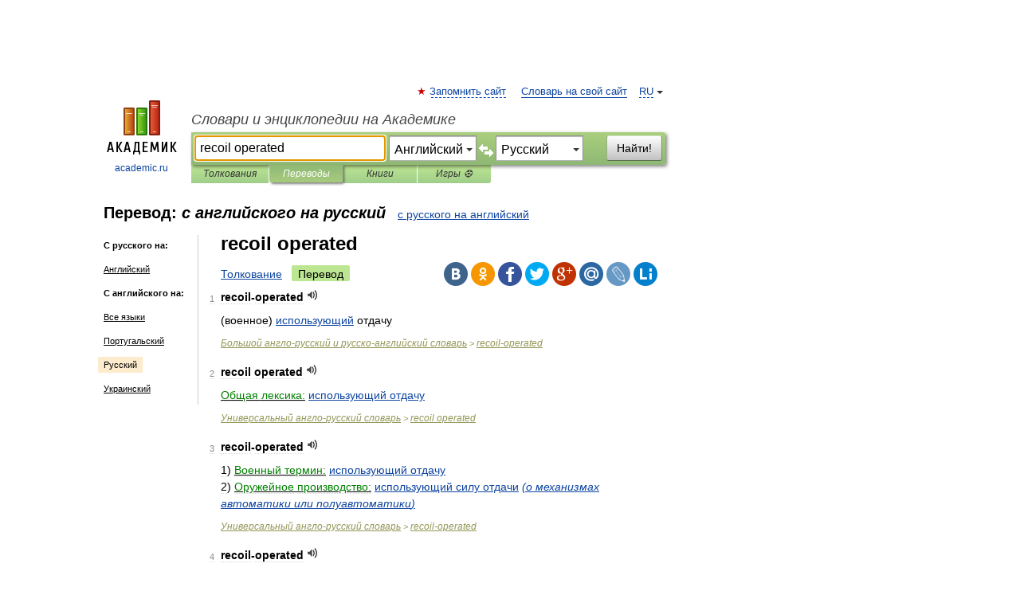

--- FILE ---
content_type: text/html; charset=UTF-8
request_url: https://translate.academic.ru/recoil%20operated/en/ru/
body_size: 12379
content:
<!DOCTYPE html>
<html lang="ru">
<head>


	<meta http-equiv="Content-Type" content="text/html; charset=utf-8" />
	<title>recoil operated — с английского на русский</title>
	<meta name="Description" content="" />
	<!-- type: desktop C: RU  -->
	<meta name="Keywords" content="" />

 
	<!--[if IE]>
	<meta http-equiv="cleartype" content="on" />
	<meta http-equiv="msthemecompatible" content="no"/>
	<![endif]-->

	<meta name="viewport" content="width=device-width, initial-scale=1, minimum-scale=1">

	
    <meta http-equiv='x-dns-prefetch-control' content='on'>
    <link rel="dns-prefetch" href="https://ajax.googleapis.com">
    <link rel="dns-prefetch" href="https://www.googletagservices.com">
    <link rel="dns-prefetch" href="https://www.google-analytics.com">
    <link rel="dns-prefetch" href="https://pagead2.googlesyndication.com">
    <link rel="dns-prefetch" href="https://ajax.googleapis.com">
    <link rel="dns-prefetch" href="https://an.yandex.ru">
    <link rel="dns-prefetch" href="https://mc.yandex.ru">

    <link rel="preload" href="/images/Logo.png"   as="image" >
    <link rel="preload" href="/images/Logo_h.png" as="image" >

	<meta property="og:title" content="Перевод recoil operated с английского на русский" />
	<meta property="og:type" content="article" />
	<meta property="og:url" content="https://translate.academic.ru/recoil operated/en/ru/" />
	<meta property="og:image" content="https://academic.ru/images/Logo_social_ru.png?3" />
	<meta property="og:description" content="" />
	<meta property="og:site_name" content="Словари и энциклопедии на Академике" />
	<link rel="search" type="application/opensearchdescription+xml" title="Словари и энциклопедии на Академике" href="dic.academic.ru/dicsearch.xml" />
	<meta name="ROBOTS" content="ALL" />
	<link rel="canonical" href="https://translate.academic.ru/recoil operated/en/ru/" />
	<link rel="alternate" hreflang="x-default" href="https://translate.academic.ru/recoil operated/en/ru/" />
	<link rel="alternate" hreflang="en" href="https://translate.academic.ru/recoil operated/en/ru/" />
	<link rel="alternate" hreflang="de" href="https://translate.academic.ru/recoil operated/en/ru/" />
	<link rel="alternate" hreflang="es" href="https://translate.academic.ru/recoil operated/en/ru/" />
	<link rel="alternate" hreflang="fr" href="https://translate.academic.ru/recoil operated/en/ru/" />
	<link rel="alternate" hreflang="ru" href="https://translate.academic.ru/recoil operated/en/ru/" />

<!-- +++++ ab_flag=1 fa_flag=2 +++++ -->

<!-- script async="async" src="https://www.googletagservices.com/tag/js/gpt.js"></script  -->
<script async="async" src="https://securepubads.g.doubleclick.net/tag/js/gpt.js"></script>

<script async type="text/javascript" src="//s.luxcdn.com/t/229742/360_light.js"></script>







<!-- Yandex.RTB -->
<script>window.yaContextCb=window.yaContextCb||[]</script>
<script src='https://yandex.ru/ads/system/context.js' async></script>





<!-- d/t desktop  -->

  <!-- 4 AdFox HeaderBidding  Сейчас только для десктопов -->
  <script async src='https://yandex.ru/ads/system/header-bidding.js'></script>
  <script>
  const dcJs = document.createElement('script'); 
  dcJs.src = "https://ads.digitalcaramel.com/js/academic.ru.js?ts="+new Date().getTime();
  dcJs.async = true;
  document.head.appendChild(dcJs);
  </script>
  <script>window.yaContextCb = window.yaContextCb || [] </script> 
  <script async src="https://yandex.ru/ads/system/context.js"></script>
  
  


<style type="text/css">
div.hidden,#sharemenu,div.autosuggest,#contextmenu,#ad_top,#ad_bottom,#ad_right,#ad_top2,#restrictions,#footer ul + div,#TerminsNavigationBar,#top-menu,#lang,#search-tabs,#search-box .translate-lang,#translate-arrow,#dic-query,#logo img.h,#t-direction-head,#langbar,.smm{display:none}p,ul{list-style-type:none;margin:0 0 15px}ul li{margin-bottom:6px}.content ul{list-style-type:disc}*{padding:0;margin:0}html,body{height:100%}body{padding:0;margin:0;color:#000;font:14px Helvetica,Arial,Tahoma,sans-serif;background:#fff;line-height:1.5em}a{color:#0d44a0;text-decoration:none}h1{font-size:24px;margin:0 0 18px}h2{font-size:20px;margin:0 0 14px}h3{font-size:16px;margin:0 0 10px}h1 a,h2 a{color:#454545!important}#page{margin:0 auto}#page{min-height:100%;position:relative;padding-top:105px}#page{width:720px;padding-right:330px}* html #page{height:100%}#header{position:relative;height:122px}#logo{float:left;margin-top:21px;width:125px}#logo a.img{width:90px;margin:0 0 0 16px}#logo a.img.logo-en{margin-left:13px}#logo a{display:block;font-size:12px;text-align:center;word-break:break-all}#site-title{padding-top:35px;margin:0 0 5px 135px}#site-title a{color:#000;font-size:18px;font-style:italic;display:block;font-weight:400}#search-box{margin-left:135px;border-top-right-radius:3px;border-bottom-right-radius:3px;padding:4px;position:relative;background:#abcf7e;min-height:33px}#search-box.dic{background:#896744}#search-box table{border-spacing:0;border-collapse:collapse;width:100%}#search-box table td{padding:0;vertical-align:middle}#search-box table td:first-child{padding-right:3px}#search-box table td:last-child{width:1px}#search-query,#dic-query,.translate-lang{padding:6px;font-size:16px;height:18px;border:1px solid #949494;width:100%;box-sizing:border-box;height:32px;float:none;margin:0;background:white;float:left;border-radius:0!important}#search-button{width:70px;height:32px;text-align:center;border:1px solid #7a8e69;border-radius:3px;background:#e0e0e0}#search-tabs{display:block;margin:0 15px 0 135px;padding:0;list-style-type:none}#search-tabs li{float:left;min-width:70px;max-width:140px;padding:0 15px;height:23px;line-height:23px;background:#bde693;text-align:center;margin-right:1px}#search-box.dic + #search-tabs li{background:#C9A784}#search-tabs li:last-child{border-bottom-right-radius:3px}#search-tabs li a{color:#353535;font-style:italic;font-size:12px;display:block;white-space:nowrap;text-overflow:ellipsis;overflow:hidden}#search-tabs li.active{height:22px;line-height:23px;position:relative;background:#abcf7e;border-bottom-left-radius:3px;border-bottom-right-radius:3px}#search-box.dic + #search-tabs li.active{background:#896744}#search-tabs li.active a{color:white}#content{clear:both;margin:30px 0;padding-left:15px}#content a{text-decoration:underline}#content .breadcrumb{margin-bottom:20px}#search_sublinks,#search_links{margin-bottom:8px;margin-left:-8px}#search_sublinks a,#search_links a{padding:3px 8px 1px;border-radius:2px}#search_sublinks a.active,#search_links a.active{color:#000 !important;background:#bde693;text-decoration:none!important}.term{color:saddlebrown}@media(max-width:767px){.hideForMobile{display:none}#header{height:auto}#page{padding:5px;width:auto}#logo{float:none;width:144px;text-align:left;margin:0;padding-top:5px}#logo a{height:44px;overflow:hidden;text-align:left}#logo img.h{display:initial;width:144px;height:44px}#logo img.v{display:none}#site-title{padding:0;margin:10px 0 5px}#search-box,#search-tabs{clear:both;margin:0;width:auto;padding:4px}#search-box.translate #search-query{width:100%;margin-bottom:4px}#search-box.translate #td-search{overflow:visible;display:table-cell}ul#search-tabs{white-space:nowrap;margin-top:5px;overflow-x:auto;overflow-y:hidden}ul#search-tabs li,ul#search-tabs li.active{background:none!important;box-shadow:none;min-width:0;padding:0 5px;float:none;display:inline-block}ul#search-tabs li a{border-bottom:1px dashed green;font-style:normal;color:green;font-size:16px}ul#search-tabs li.active a{color:black;border-bottom-color:white;font-weight:700}ul#search-tabs li a:hover,ul#search-tabs li.active a:hover{color:black}#content{margin:15px 0}.h250{height:280px;max-height:280px;overflow:hidden;margin:25px 0 25px 0}
}#search-box .translate-lang,#translate-arrow{visibility:hidden;opacity:0;transition-delay:.2s;display:block;float:left;position:relative;width:0}#search-box .translate-lang{padding:0}#search-box .translate-lang select{background:0 0;width:100%;line-height:inherit;border:0;border-radius:0;-moz-appearance:none;-webkit-appearance:none;appearance:none;-o-webkit-appearance:none;-ms-webkit-appearance:none;height:32px;position:absolute;padding:6px 16px 6px 6px;-moz-padding-end:0;font-size:16px}#search-box .translate-lang:before{display:inline-block;width:0;height:0;vertical-align:top;border-left:4px solid transparent;border-right:4px solid transparent;border-top:4px solid #333;content:'';margin-top:9px;margin-left:4px;position:absolute;right:4px;top:6px}#search-box .translate-lang span{display:block;right:20px;left:6px;position:absolute;overflow:hidden;text-overflow:ellipsis}#translate-arrow{width:24px;text-align:center;font-weight:bolder;line-height:16px;margin:11px 0 0}#translate-arrow a{border:none;cursor:pointer}#search-box.translate .translate-lang{width:120px}#search-box.translate #translate-arrow,#search-box.translate .translate-lang{visibility:visible;opacity:1}#search-box.translate #td-search{overflow:visible;display:table-cell}#search-box.translate #search-query{width:260px;margin-right:4px}@media (max-width:767px){#search-box.translate .translate-lang{width:-moz-calc(50% - 12px);width:-webkit-calc(50% - 12px);width:calc(50% - 12px)}#search-box.translate #search-query{width:100%;margin-right:0}}</style>

	<link rel="shortcut icon" href="https://academic.ru/favicon.ico" type="image/x-icon" sizes="16x16" />
	<link rel="shortcut icon" href="https://academic.ru/images/icon.ico" type="image/x-icon" sizes="32x32" />
    <link rel="shortcut icon" href="https://academic.ru/images/icon.ico" type="image/x-icon" sizes="48x48" />
    
    <link rel="icon" type="image/png" sizes="16x16" href="/images/Logo_16x16_transparent.png" />
    <link rel="icon" type="image/png" sizes="32x32" href="/images/Logo_32x32_transparent.png" />
    <link rel="icon" type="image/png" sizes="48x48" href="/images/Logo_48x48_transparent.png" />
    <link rel="icon" type="image/png" sizes="64x64" href="/images/Logo_64x64_transparent.png" />
    <link rel="icon" type="image/png" sizes="128x128" href="/images/Logo_128x128_transparent.png" />

    <link rel="apple-touch-icon" sizes="57x57"   href="/images/apple-touch-icon-57x57.png" />
    <link rel="apple-touch-icon" sizes="60x60"   href="/images/apple-touch-icon-60x60.png" />
    <link rel="apple-touch-icon" sizes="72x72"   href="/images/apple-touch-icon-72x72.png" />
    <link rel="apple-touch-icon" sizes="76x76"   href="/images/apple-touch-icon-76x76.png" />
    <link rel="apple-touch-icon" sizes="114x114" href="/images/apple-touch-icon-114x114.png" />
    <link rel="apple-touch-icon" sizes="120x120" href="/images/apple-touch-icon-120x120.png" />
  
    <!-- link rel="mask-icon" href="/images/safari-pinned-tab.svg" color="#5bbad5" -->
    <meta name="msapplication-TileColor" content="#00aba9" />
    <meta name="msapplication-config" content="/images/browserconfig.xml" />
    <meta name="theme-color" content="#ffffff" />

    <meta name="apple-mobile-web-app-capable" content="yes" />
    <meta name="apple-mobile-web-app-status-bar-style" content="black /">


<script type="text/javascript">
  (function(i,s,o,g,r,a,m){i['GoogleAnalyticsObject']=r;i[r]=i[r]||function(){
  (i[r].q=i[r].q||[]).push(arguments)},i[r].l=1*new Date();a=s.createElement(o),
  m=s.getElementsByTagName(o)[0];a.async=1;a.src=g;m.parentNode.insertBefore(a,m)
  })(window,document,'script','//www.google-analytics.com/analytics.js','ga');

  ga('create', 'UA-2754246-4', 'auto');
  ga('require', 'displayfeatures');

  ga('set', 'dimension1', '');
  ga('set', 'dimension2', 'translate');
  ga('set', 'dimension3', '1');

  ga('send', 'pageview');

</script>


<script type="text/javascript">
	if(typeof(console) == 'undefined' ) console = {};
	if(typeof(console.log) == 'undefined' ) console.log = function(){};
	if(typeof(console.warn) == 'undefined' ) console.warn = function(){};
	if(typeof(console.error) == 'undefined' ) console.error = function(){};
	if(typeof(console.time) == 'undefined' ) console.time = function(){};
	if(typeof(console.timeEnd) == 'undefined' ) console.timeEnd = function(){};
	Academic = {};
	Academic.sUserLanguage = 'ru';
	Academic.sDomainURL = '';
	Academic.sMainDomainURL = '//dic.academic.ru/';
	Academic.sTranslateDomainURL = '//translate.academic.ru/';
	Academic.deviceType = 'desktop';
		Academic.Lang = {};
	Academic.Lang.sTermNotFound = 'Термин, отвечающий запросу, не найден'; 
</script>


<!--  Вариокуб -->
<script type="text/javascript">
    (function(e, x, pe, r, i, me, nt){
    e[i]=e[i]||function(){(e[i].a=e[i].a||[]).push(arguments)},
    me=x.createElement(pe),me.async=1,me.src=r,nt=x.getElementsByTagName(pe)[0],me.addEventListener("error",function(){function cb(t){t=t[t.length-1],"function"==typeof t&&t({flags:{}})};Array.isArray(e[i].a)&&e[i].a.forEach(cb);e[i]=function(){cb(arguments)}}),nt.parentNode.insertBefore(me,nt)})
    (window, document, "script", "https://abt.s3.yandex.net/expjs/latest/exp.js", "ymab");

    ymab("metrika.70309897", "init"/*, {clientFeatures}, {callback}*/);
    ymab("metrika.70309897", "setConfig", {enableSetYmUid: true});
</script>





</head>
<body>

<div id="ad_top">
<!-- top bnr -->
<div class="banner" style="max-height: 90px; overflow: hidden; display: inline-block;">




<!-- Yandex.RTB R-A-12643772-1 -->
<div id="yandex_rtb_R-A-12643772-1"></div>
<script>
window.yaContextCb.push(() => {
    Ya.Context.AdvManager.render({
        "blockId": "R-A-12643772-1",
        "renderTo": "yandex_rtb_R-A-12643772-1"
    })
})
</script>


</div> <!-- top banner  -->




</div>
	<div id="page"  >








			<div id="header">
				<div id="logo">
					<a href="//academic.ru">
						<img src="//academic.ru/images/Logo.png" class="v" alt="academic.ru" width="88" height="68" />
						<img src="//academic.ru/images/Logo_h.png" class="h" alt="academic.ru" width="144" height="44" />
						<br />
						academic.ru					</a>
				</div>
					<ul id="top-menu">
						<li id="lang">
							<a href="#" class="link">RU</a>

							<ul id="lang-menu">

							<li><a href="//en-academic.com">EN</a></li>
<li><a href="//de-academic.com">DE</a></li>
<li><a href="//es-academic.com">ES</a></li>
<li><a href="//fr-academic.com">FR</a></li>
							</ul>
						</li>
						<!--li><a class="android" href="//dic.academic.ru/android.php">Android версия</a></li-->
						<!--li><a class="apple" href="//dic.academic.ru/apple.php">iPhone/iPad версия</a></li-->
						<li><a class="add-fav link" href="#" onClick="add_favorite(this);">Запомнить сайт</a></li>
						<li><a href="//partners.academic.ru/partner_proposal.php" target="_blank">Словарь на свой сайт</a></li>
						<!--li><a href="#">Форум</a></li-->
					</ul>
					<h2 id="site-title">
						<a href="//academic.ru">Словари и энциклопедии на Академике</a>
					</h2>

					<div id="search-box" class="translate">
						<form action="/searchall.php" method="get" name="formSearch">

<table><tr><td id="td-search">

							<input type="text" name="SWord" id="search-query" required
							value="recoil operated"
							title="Введите текст для поиска по словарям и энциклопедиям" placeholder="Введите текст для поиска по словарям и энциклопедиям"
							autocomplete="off" autofocus>


<div class="translate-lang">
	<select name="from" id="translateFrom">
				<option value="xx">Все языки</option><option value="ru">Русский</option><option value="en" selected>Английский</option><option value="fr">Французский</option><option value="de">Немецкий</option><option value="es">Испанский</option><option disabled>────────</option><option value="sq">Албанский</option><option value="al">Алтайский</option><option value="ar">Арабский</option><option value="an">Арагонский</option><option value="hy">Армянский</option><option value="rp">Арумынский</option><option value="at">Астурийский</option><option value="af">Африкаанс</option><option value="bb">Багобо</option><option value="eu">Баскский</option><option value="ba">Башкирский</option><option value="be">Белорусский</option><option value="bg">Болгарский</option><option value="bu">Бурятский</option><option value="cy">Валлийский</option><option value="wr">Варайский</option><option value="hu">Венгерский</option><option value="vp">Вепсский</option><option value="hs">Верхнелужицкий</option><option value="vi">Вьетнамский</option><option value="ht">Гаитянский</option><option value="el">Греческий</option><option value="ka">Грузинский</option><option value="gn">Гуарани</option><option value="gd">Гэльский</option><option value="da">Датский</option><option value="dl">Долганский</option><option value="pr">Древнерусский язык</option><option value="he">Иврит</option><option value="yi">Идиш</option><option value="in">Ингушский</option><option value="id">Индонезийский</option><option value="ik">Инупиак</option><option value="ga">Ирландский</option><option value="is">Исландский</option><option value="it">Итальянский</option><option value="yo">Йоруба</option><option value="kk">Казахский</option><option value="kc">Карачаевский</option><option value="ca">Каталанский</option><option value="qy">Квенья</option><option value="qu">Кечуа</option><option value="ky">Киргизский</option><option value="zh">Китайский</option><option value="go">Клингонский</option><option value="kv">Коми</option><option value="mm">Коми</option><option value="ko">Корейский</option><option value="cr">Кри</option><option value="ct">Крымскотатарский</option><option value="kp">Кумыкский</option><option value="ku">Курдский</option><option value="km">Кхмерский</option><option value="la">Латинский</option><option value="lv">Латышский</option><option value="ln">Лингала</option><option value="lt">Литовский</option><option value="lb">Люксембургский</option><option value="mu">Майя</option><option value="mk">Македонский</option><option value="ms">Малайский</option><option value="ma">Маньчжурский</option><option value="mi">Маори</option><option value="mj">Марийский</option><option value="mc">Микенский</option><option value="mf">Мокшанский</option><option value="mn">Монгольский</option><option value="nu">Науатль</option><option value="nl">Нидерландский</option><option value="og">Ногайский</option><option value="no">Норвежский</option><option value="oa">Орокский</option><option value="os">Осетинский</option><option value="ot">Османский</option><option value="pi">Пали</option><option value="pm">Папьяменто</option><option value="pa">Пенджабский</option><option value="fa">Персидский</option><option value="pl">Польский</option><option value="pt">Португальский</option><option value="ro">Румынский, Молдавский</option><option value="sa">Санскрит</option><option value="se">Северносаамский</option><option value="sr">Сербский</option><option value="ld">Сефардский</option><option value="sz">Силезский</option><option value="sk">Словацкий</option><option value="sl">Словенский</option><option value="sw">Суахили</option><option value="tl">Тагальский</option><option value="tg">Таджикский</option><option value="th">Тайский</option><option value="tt">Татарский</option><option value="tw">Тви</option><option value="bo">Тибетский</option><option value="tf">Тофаларский</option><option value="tv">Тувинский</option><option value="tr">Турецкий</option><option value="tk">Туркменский</option><option value="ud">Удмуртский</option><option value="uz">Узбекский</option><option value="ug">Уйгурский</option><option value="uk">Украинский</option><option value="ur">Урду</option><option value="uu">Урумский</option><option value="fo">Фарерский</option><option value="fi">Финский</option><option value="hi">Хинди</option><option value="hr">Хорватский</option><option value="cu">Церковнославянский (Старославянский)</option><option value="ke">Черкесский</option><option value="ck">Чероки</option><option value="ce">Чеченский</option><option value="cs">Чешский</option><option value="cv">Чувашский</option><option value="cn">Шайенского</option><option value="sv">Шведский</option><option value="cj">Шорский</option><option value="sx">Шумерский</option><option value="ev">Эвенкийский</option><option value="gw">Эльзасский</option><option value="mv">Эрзянский</option><option value="eo">Эсперанто</option><option value="et">Эстонский</option><option value="ya">Юпийский</option><option value="sh">Якутский</option><option value="ja">Японский</option>	</select>
</div>
<div id="translate-arrow"><a>&nbsp;</a></div>
<div class="translate-lang">
	<select name="to" id="translateOf">
				<option value="xx">Все языки</option><option value="ru" selected>Русский</option><option value="en">Английский</option><option value="fr">Французский</option><option value="de">Немецкий</option><option value="es">Испанский</option><option disabled>────────</option><option value="az">Азербайджанский</option><option value="sq">Албанский</option><option value="ar">Арабский</option><option value="hy">Армянский</option><option value="af">Африкаанс</option><option value="eu">Баскский</option><option value="bg">Болгарский</option><option value="hu">Венгерский</option><option value="vi">Вьетнамский</option><option value="ht">Гаитянский</option><option value="el">Греческий</option><option value="ka">Грузинский</option><option value="da">Датский</option><option value="pr">Древнерусский язык</option><option value="he">Иврит</option><option value="id">Индонезийский</option><option value="ga">Ирландский</option><option value="is">Исландский</option><option value="it">Итальянский</option><option value="yo">Йоруба</option><option value="kk">Казахский</option><option value="ca">Каталанский</option><option value="qy">Квенья</option><option value="zh">Китайский</option><option value="go">Клингонский</option><option value="ko">Корейский</option><option value="ku">Курдский</option><option value="la">Латинский</option><option value="lv">Латышский</option><option value="lt">Литовский</option><option value="mk">Македонский</option><option value="ms">Малайский</option><option value="mt">Мальтийский</option><option value="mi">Маори</option><option value="mj">Марийский</option><option value="mf">Мокшанский</option><option value="mn">Монгольский</option><option value="nl">Нидерландский</option><option value="no">Норвежский</option><option value="pi">Пали</option><option value="pm">Папьяменто</option><option value="fa">Персидский</option><option value="pl">Польский</option><option value="pt">Португальский</option><option value="ro">Румынский, Молдавский</option><option value="sr">Сербский</option><option value="sk">Словацкий</option><option value="sl">Словенский</option><option value="sw">Суахили</option><option value="tl">Тагальский</option><option value="th">Тайский</option><option value="ta">Тамильский</option><option value="tt">Татарский</option><option value="tr">Турецкий</option><option value="ud">Удмуртский</option><option value="ug">Уйгурский</option><option value="uk">Украинский</option><option value="ur">Урду</option><option value="fo">Фарерский</option><option value="fi">Финский</option><option value="hi">Хинди</option><option value="hr">Хорватский</option><option value="cu">Церковнославянский (Старославянский)</option><option value="ch">Чаморро</option><option value="ck">Чероки</option><option value="cs">Чешский</option><option value="cv">Чувашский</option><option value="sv">Шведский</option><option value="mv">Эрзянский</option><option value="et">Эстонский</option><option value="ja">Японский</option>	</select>
</div>
<input type="hidden" name="did" id="did-field" value="" />
<input type="hidden" id="search-type" name="stype" value="1" />

</td><td>

							<button id="search-button">Найти!</button>

</td></tr></table>

						</form>

						<input type="text" name="dic_query" id="dic-query"
						title="Интерактивное оглавление. Вводите нужный Вам термин" placeholder="Интерактивное оглавление. Вводите нужный Вам термин"
						autocomplete="off" >


					</div>
				  <ul id="search-tabs">
    <li data-search-type="0" id="interpretations" ><a href="#" onclick="return false;">Толкования</a></li>
    <li data-search-type="1"  id="translations" class="active"><a href="#" onclick="return false;">Переводы</a></li>
    <li data-search-type="10" id="books"            ><a href="#" onclick="return false;">Книги       </a></li>
    <li data-search-type="88" id="games"            ><a href="https://games.academic.ru" title="Бесплатные игры" >Игры ⚽</a></li>
  </ul>
				</div>

	
<div id="ad_top2"></div>	
			<div id="content">

<div id="t-direction-head">
	<h2>Перевод:
		<span class="direction-translate">с английского на русский</span>
	</h2>
		<a href="/recoil operated/ru/en/">с русского на английский</a>
	</div>

<div id="langbar">
	<ul>
			<li><strong>С русского на:</strong></li>
		<li><a href="/recoil operated/ru/en/">Английский</a></li>
	
			<li><strong>С английского на:</strong></li>
	<li><a href="/recoil+operated/en/xx/">Все языки</a></li><li><a href="/recoil+operated/en/pt/">Португальский</a></li><li class="active"><a href="#">Русский</a></li><li><a href="/recoil+operated/en/uk/">Украинский</a></li>	
	</ul>
</div>


<div class="content translates-content" id="selectable-content">
	<div class="title" id="TerminTitle"> <!-- ID нужен для того, чтобы спозиционировать Pluso -->
		<h1>
			recoil operated		</h1>
	</div>
	<div id="search_links">
		<a href="//dic.academic.ru/searchall.php?SWord=recoil+operated&amp;stype=0" >Толкование</a>
		<a class="active">Перевод</a>
	</div>
<ul class="smm">
  <li class="vk"><a onClick="share('vk'); return false;" href="#"></a></li>
  <li class="ok"><a onClick="share('ok'); return false;" href="#"></a></li>
  <li class="fb"><a onClick="share('fb'); return false;" href="#"></a></li>
  <li class="tw"><a onClick="share('tw'); return false;" href="#"></a></li>
  <li class="gplus"><a onClick="share('g+'); return false;" href="#"></a></li>
  <li class="mailru"><a onClick="share('mail.ru'); return false;" href="#"></a></li>
  <li class="lj"><a onClick="share('lj'); return false;" href="#"></a></li>
  <li class="li"><a onClick="share('li'); return false;" href="#"></a></li>
</ul>
	<div id="article">
	<ul class="terms-list">
		<li>
			<p>
				<span class="item">1</span>
				<strong>recoil-operated</strong>
									<span title="{t}Play{/t}" class="sound" data-state="0" data-lang="en"
					      data-term="recoil-operated"
					      onClick="onSoundClick(this);">
					</span>
							</p>
			<div class="translate_definition">
			(военное) <a href="/%D0%B8%D1%81%D0%BF%D0%BE%D0%BB%D1%8C%D0%B7%D1%83%D1%8E%D1%89%D0%B8%D0%B9/en/ru/">использующий</a> отдачу			</div>
			<p class="src"><a href="https://dic.academic.ru/contents.nsf/eng_rus/">Большой англо-русский и русско-английский словарь</a> > <a href="https://dic.academic.ru/dic.nsf/eng_rus/705379/recoil-operated">recoil-operated</a></p>
		</li>
				<li>
			<p>
				<span class="item">2</span>
				<strong>recoil operated</strong>
									<span title="{t}Play{/t}" class="sound" data-state="0" data-lang="en"
					      data-term="recoil operated"
					      onClick="onSoundClick(this);">
					</span>
							</p>
			<div class="translate_definition">
			<div><span><u><span style="color: green;">Общая лексика:</span></u> <a href="/%D0%B8%D1%81%D0%BF%D0%BE%D0%BB%D1%8C%D0%B7%D1%83%D1%8E%D1%89%D0%B8%D0%B9 %D0%BE%D1%82%D0%B4%D0%B0%D1%87%D1%83/en/ru/">использующий отдачу</a></span></div>			</div>
			<p class="src"><a href="https://universal_en_ru.academic.ru">Универсальный англо-русский словарь</a> > <a href="https://universal_en_ru.academic.ru/2002919/recoil+operated">recoil operated</a></p>
		</li>
				<li>
			<p>
				<span class="item">3</span>
				<strong>recoil-operated</strong>
									<span title="{t}Play{/t}" class="sound" data-state="0" data-lang="en"
					      data-term="recoil-operated"
					      onClick="onSoundClick(this);">
					</span>
							</p>
			<div class="translate_definition">
			<div>1) <span><u><span style="color: green;">Военный термин:</span></u> <a href="/%D0%B8%D1%81%D0%BF%D0%BE%D0%BB%D1%8C%D0%B7%D1%83%D1%8E%D1%89%D0%B8%D0%B9 %D0%BE%D1%82%D0%B4%D0%B0%D1%87%D1%83/en/ru/">использующий отдачу</a></span></div>
<div>2) <span><u><span style="color: green;">Оружейное производство:</span></u> <a href="/%D0%B8%D1%81%D0%BF%D0%BE%D0%BB%D1%8C%D0%B7%D1%83%D1%8E%D1%89%D0%B8%D0%B9 %D1%81%D0%B8%D0%BB%D1%83 %D0%BE%D1%82%D0%B4%D0%B0%D1%87%D0%B8/en/ru/">использующий силу отдачи</a> <span class="dic_comment"><span style="color: blue;"><em> <a href="/%28%D0%BE %D0%BC%D0%B5%D1%85%D0%B0%D0%BD%D0%B8%D0%B7%D0%BC%D0%B0%D1%85 %D0%B0%D0%B2%D1%82%D0%BE%D0%BC%D0%B0%D1%82%D0%B8%D0%BA%D0%B8 %D0%B8%D0%BB%D0%B8 %D0%BF%D0%BE%D0%BB%D1%83%D0%B0%D0%B2%D1%82%D0%BE%D0%BC%D0%B0%D1%82%D0%B8%D0%BA%D0%B8%29/en/ru/">(о механизмах автоматики или полуавтоматики)</a></em></span></span></span></div>			</div>
			<p class="src"><a href="https://universal_en_ru.academic.ru">Универсальный англо-русский словарь</a> > <a href="https://universal_en_ru.academic.ru/2002990/recoil-operated">recoil-operated</a></p>
		</li>
				<li>
			<p>
				<span class="item">4</span>
				<strong>recoil-operated</strong>
									<span title="{t}Play{/t}" class="sound" data-state="0" data-lang="en"
					      data-term="recoil-operated"
					      onClick="onSoundClick(this);">
					</span>
							</p>
			<div class="translate_definition">
			<div><span> <a href="/%D0%B4%D0%B5%D0%B9%D1%81%D1%82%D0%B2%D1%83%D1%8E%D1%89%D0%B8%D0%B9 %D1%81%D0%B8%D0%BB%D0%BE%D0%B9 %D0%BE%D1%82%D0%B4%D0%B0%D1%87%D0%B8/en/ru/">действующий силой отдачи</a></span></div>			</div>
			<p class="src"><a href="https://polytechnic_en_ru.academic.ru">Англо русский политехнический словарь</a> > <a href="https://polytechnic_en_ru.academic.ru/51669/recoil-operated">recoil-operated</a></p>
		</li>
				<li>
			<p>
				<span class="item">5</span>
				<strong>recoil operated</strong>
									<span title="{t}Play{/t}" class="sound" data-state="0" data-lang="en"
					      data-term="recoil operated"
					      onClick="onSoundClick(this);">
					</span>
							</p>
			<div class="translate_definition">
			<div><span style="color: blue;"> <a href="/%28a%29/en/ru/">(a)</a></span> использующий отдачу</div>			</div>
			<p class="src"><a href="https://new_en_ru.academic.ru">Новый англо-русский словарь</a> > <a href="https://new_en_ru.academic.ru/73474/recoil+operated">recoil operated</a></p>
		</li>
				<li>
			<p>
				<span class="item">6</span>
				<strong>recoil-operated</strong>
									<span title="{t}Play{/t}" class="sound" data-state="0" data-lang="en"
					      data-term="recoil-operated"
					      onClick="onSoundClick(this);">
					</span>
							</p>
			<div class="translate_definition">
			[͵ri:kɔılʹɒpəreıtıd] <u><span class="dic_color"><em><span class="dic_comment">a</span></u> <u><span class="dic_color">воен.</span></em></span></u>
<div><span> <a href="/%D0%B8%D1%81%D0%BF%D0%BE%D0%BB%D1%8C%D0%B7%D1%83%D1%8E%D1%89%D0%B8%D0%B9 %D0%BE%D1%82%D0%B4%D0%B0%D1%87%D1%83/en/ru/">использующий отдачу</a></span></div>			</div>
			<p class="src"><a href="https://dic.academic.ru/contents.nsf/eng_rus_apresyan/">НБАРС</a> > <a href="https://dic.academic.ru/dic.nsf/eng_rus_apresyan/128516/recoil-operated">recoil-operated</a></p>
		</li>
				<li>
			<p>
				<span class="item">7</span>
				<strong>recoil-operated</strong>
									<span title="{t}Play{/t}" class="sound" data-state="0" data-lang="en"
					      data-term="recoil-operated"
					      onClick="onSoundClick(this);">
					</span>
							</p>
			<div class="translate_definition">
			<div><span> <a href="/%D0%B8%D1%81%D0%BF%D0%BE%D0%BB%D1%8C%D0%B7%D1%83%D1%8E%D1%89%D0%B8%D0%B9 %D1%81%D0%B8%D0%BB%D1%83 %D0%BE%D1%82%D0%B4%D0%B0%D1%87%D0%B8 %28%D0%BE %D0%BC%D0%B5%D1%85%D0%B0%D0%BD%D0%B8%D0%B7%D0%BC%D0%B0%D1%85 %D0%B0%D0%B2%D1%82%D0%BE%D0%BC%D0%B0%D1%82%D0%B8%D0%BA%D0%B8 %D0%B8%D0%BB%D0%B8 %D0%BF%D0%BE%D0%BB%D1%83%D0%B0%D0%B2%D1%82%D0%BE%D0%BC%D0%B0%D1%82%D0%B8%D0%BA%D0%B8%29/en/ru/">использующий силу отдачи (о механизмах автоматики или полуавтоматики)</a></span></div>			</div>
			<p class="src"><a href="https://arms_en_ru.academic.ru">English-Russian arms dictionary</a> > <a href="https://arms_en_ru.academic.ru/7513/recoil-operated">recoil-operated</a></p>
		</li>
				<li>
			<p>
				<span class="item">8</span>
				<strong>recoil-operated</strong>
									<span title="{t}Play{/t}" class="sound" data-state="0" data-lang="en"
					      data-term="recoil-operated"
					      onClick="onSoundClick(this);">
					</span>
							</p>
			<div class="translate_definition">
			<div><span>использующий энергию отката [отдачи]</span></div>			</div>
			<p class="src"><a href="https://military_en_ru.academic.ru">English-Russian military dictionary</a> > <a href="https://military_en_ru.academic.ru/71727/recoil-operated">recoil-operated</a></p>
		</li>
				<li>
			<p>
				<span class="item">9</span>
				<strong>recoil-operated</strong>
									<span title="{t}Play{/t}" class="sound" data-state="0" data-lang="en"
					      data-term="recoil-operated"
					      onClick="onSoundClick(this);">
					</span>
							</p>
			<div class="translate_definition">
			<div><span> <a href="/%D0%B4%D0%B5%D0%B9%D1%81%D1%82%D0%B2%D1%83%D1%8E%D1%89%D0%B8%D0%B9 %D1%81%D0%B8%D0%BB%D0%BE%D0%B9 %D0%BE%D1%82%D0%B4%D0%B0%D1%87%D0%B8/en/ru/">действующий силой отдачи</a></span></div>			</div>
			<p class="src"><a href="https://transport_en_ru.academic.ru">Англо-русский словарь по машиностроению</a> > <a href="https://transport_en_ru.academic.ru/50850/recoil-operated">recoil-operated</a></p>
		</li>
				<li>
			<p>
				<span class="item">10</span>
				<strong>recoil-operated</strong>
									<span title="{t}Play{/t}" class="sound" data-state="0" data-lang="en"
					      data-term="recoil-operated"
					      onClick="onSoundClick(this);">
					</span>
							</p>
			<div class="translate_definition">
			<div><span><u>a воен.</u> использующий отдачу</span></div>			</div>
			<p class="src"><a href="https://basic_en_ru.academic.ru">English-Russian base dictionary </a> > <a href="https://basic_en_ru.academic.ru/121425/recoil-operated">recoil-operated</a></p>
		</li>
				<li>
			<p>
				<span class="item">11</span>
				<strong>recoil-operated</strong>
									<span title="{t}Play{/t}" class="sound" data-state="0" data-lang="en"
					      data-term="recoil-operated"
					      onClick="onSoundClick(this);">
					</span>
							</p>
			<div class="translate_definition">
			<div><span> <a href="/%D0%B4%D0%B5%D0%B9%D1%81%D1%82%D0%B2%D1%83%D1%8E%D1%89%D0%B8%D0%B9 %D1%81%D0%B8%D0%BB%D0%BE%D0%B9 %D0%BE%D1%82%D0%B4%D0%B0%D1%87%D0%B8/en/ru/">действующий силой отдачи</a></span></div>			</div>
			<p class="src"><a href="https://polytechnic_big_en_ru.academic.ru">English-Russian big polytechnic dictionary</a> > <a href="https://polytechnic_big_en_ru.academic.ru/101617/recoil-operated">recoil-operated</a></p>
		</li>
				<li>
			<p>
				<span class="item">12</span>
				<strong>recoil-operated automatic</strong>
									<span title="{t}Play{/t}" class="sound" data-state="0" data-lang="en"
					      data-term="recoil-operated automatic"
					      onClick="onSoundClick(this);">
					</span>
							</p>
			<div class="translate_definition">
			<div><span><u><span style="color: green;">Оружейное производство:</span></u> <a href="/%D0%B0%D0%B2%D1%82%D0%BE%D0%BC%D0%B0%D1%82%D0%B8%D1%87%D0%B5%D1%81%D0%BA%D0%BE%D0%B5 %D0%BE%D1%80%D1%83%D0%B6%D0%B8%D0%B5/en/ru/">автоматическое оружие</a></span></div>			</div>
			<p class="src"><a href="https://universal_en_ru.academic.ru">Универсальный англо-русский словарь</a> > <a href="https://universal_en_ru.academic.ru/2002991/recoil-operated+automatic">recoil-operated automatic</a></p>
		</li>
				<li>
			<p>
				<span class="item">13</span>
				<strong>recoil-operated gun</strong>
									<span title="{t}Play{/t}" class="sound" data-state="0" data-lang="en"
					      data-term="recoil-operated gun"
					      onClick="onSoundClick(this);">
					</span>
							</p>
			<div class="translate_definition">
			<div>1) <span><u><span style="color: green;">Военный термин:</span></u> <a href="/%D0%B0%D0%B2%D1%82%D0%BE%D0%BC%D0%B0%D1%82%D0%B8%D1%87%D0%B5%D1%81%D0%BA%D0%B0%D1%8F %D0%BF%D1%83%D1%88%D0%BA%D0%B0 %D1%81 %D0%B0%D0%B2%D1%82%D0%BE%D0%BC%D0%B0%D1%82%D0%B8%D0%BA%D0%BE%D0%B9/en/ru/">автоматическая пушка с автоматикой</a>, <a href="/%D0%B8%D1%81%D0%BF%D0%BE%D0%BB%D1%8C%D0%B7%D1%83%D1%8E%D1%89%D0%B5%D0%B9 %D1%81%D0%B8%D0%BB%D1%83 %D0%BE%D1%82%D0%B4%D0%B0%D1%87%D0%B8/en/ru/">использующей силу отдачи</a></span></div>
<div>2) <span><u><span style="color: green;">Техника:</span></u> <a href="/%D0%B0%D0%B2%D1%82%D0%BE%D0%BC%D0%B0%D1%82%D0%B8%D1%87%D0%B5%D1%81%D0%BA%D0%B0%D1%8F %D0%BF%D1%83%D1%88%D0%BA%D0%B0/en/ru/">автоматическая пушка</a>, <a href="/%D0%BE%D1%81%D0%BD%D0%BE%D0%B2%D0%B0%D0%BD%D0%BD%D0%B0%D1%8F %D0%BD%D0%B0 %D0%BF%D1%80%D0%B8%D0%BD%D1%86%D0%B8%D0%BF%D0%B5 %D0%B8%D1%81%D0%BF%D0%BE%D0%BB%D1%8C%D0%B7%D0%BE%D0%B2%D0%B0%D0%BD%D0%B8%D1%8F %D1%81%D0%B8%D0%BB%D1%8B %D0%BE%D1%82%D0%B4%D0%B0%D1%87%D0%B8/en/ru/">основанная на принципе использования силы отдачи</a>, <a href="/%D0%BF%D1%83%D0%BB%D0%B5%D0%BC%D1%91%D1%82/en/ru/">пулемёт</a></span></div>
<div>3) <span><u><span style="color: green;">Оружейное производство:</span></u> <a href="/%D1%81%D0%B0%D0%BC%D0%BE%D0%B7%D0%B0%D1%80%D1%8F%D0%B4%D0%BD%D0%BE%D0%B5 %D1%80%D1%83%D0%B6%D1%8C%D1%91 %D1%81 %D0%BF%D0%B5%D1%80%D0%B5%D0%B7%D0%B0%D1%80%D1%8F%D0%B6%D0%B0%D0%BD%D0%B8%D0%B5%D0%BC/en/ru/">самозарядное ружьё с перезаряжанием</a>, <a href="/%D0%B8%D1%81%D0%BF%D0%BE%D0%BB%D1%8C%D0%B7%D1%83%D1%8E%D1%89%D0%B8%D0%BC %D1%81%D0%B8%D0%BB%D1%83 %D0%BE%D1%82%D0%B4%D0%B0%D1%87%D0%B8/en/ru/">использующим силу отдачи</a></span></div>			</div>
			<p class="src"><a href="https://universal_en_ru.academic.ru">Универсальный англо-русский словарь</a> > <a href="https://universal_en_ru.academic.ru/2002992/recoil-operated+gun">recoil-operated gun</a></p>
		</li>
				<li>
			<p>
				<span class="item">14</span>
				<strong>recoil-operated automatic</strong>
									<span title="{t}Play{/t}" class="sound" data-state="0" data-lang="en"
					      data-term="recoil-operated automatic"
					      onClick="onSoundClick(this);">
					</span>
							</p>
			<div class="translate_definition">
			<div><span> <a href="/%D0%B0%D0%B2%D1%82%D0%BE%D0%BC%D0%B0%D1%82%D0%B8%D1%87%D0%B5%D1%81%D0%BA%D0%BE%D0%B5 %D0%BE%D1%80%D1%83%D0%B6%D0%B8%D0%B5/en/ru/">автоматическое оружие</a></span></div>			</div>
			<p class="src"><a href="https://arms_en_ru.academic.ru">English-Russian arms dictionary</a> > <a href="https://arms_en_ru.academic.ru/7514/recoil-operated+automatic">recoil-operated automatic</a></p>
		</li>
				<li>
			<p>
				<span class="item">15</span>
				<strong>recoil-operated gun</strong>
									<span title="{t}Play{/t}" class="sound" data-state="0" data-lang="en"
					      data-term="recoil-operated gun"
					      onClick="onSoundClick(this);">
					</span>
							</p>
			<div class="translate_definition">
			<div><span>самозарядное ружье с перезаряжанием, использующим силу отдачи; пулемет</span></div>			</div>
			<p class="src"><a href="https://arms_en_ru.academic.ru">English-Russian arms dictionary</a> > <a href="https://arms_en_ru.academic.ru/7515/recoil-operated+gun">recoil-operated gun</a></p>
		</li>
				<li>
			<p>
				<span class="item">16</span>
				<strong>short recoil operated</strong>
									<span title="{t}Play{/t}" class="sound" data-state="0" data-lang="en"
					      data-term="short recoil operated"
					      onClick="onSoundClick(this);">
					</span>
							</p>
			<div class="translate_definition">
			<div><span><u><span style="color: green;">Оружейное производство:</span></u> <a href="/%D0%B4%D0%B5%D0%B9%D1%81%D1%82%D0%B2%D1%83%D1%8E%D1%89%D0%B8%D0%B9 %D0%BD%D0%B0 %D0%BF%D1%80%D0%B8%D0%BD%D1%86%D0%B8%D0%BF%D0%B5 %D0%BA%D0%BE%D1%80%D0%BE%D1%82%D0%BA%D0%BE%D0%B3%D0%BE %D1%85%D0%BE%D0%B4%D0%B0 %D1%81%D1%82%D0%B2%D0%BE%D0%BB%D0%B0/en/ru/">действующий на принципе короткого хода ствола</a> <span class="dic_comment"><span style="color: blue;"><em> <a href="/%28%D0%BA%D0%BB%D0%B0%D1%81%D1%81 %D0%B0%D0%B2%D1%82%D0%BE%D0%BC%D0%B0%D1%82%D0%B8%D1%87%D0%B5%D1%81%D0%BA%D0%BE%D0%B3%D0%BE %D0%BE%D1%80%D1%83%D0%B6%D0%B8%D1%8F%29/en/ru/">(класс автоматического оружия)</a></em></span></span></span></div>			</div>
			<p class="src"><a href="https://universal_en_ru.academic.ru">Универсальный англо-русский словарь</a> > <a href="https://universal_en_ru.academic.ru/2172093/short+recoil+operated">short recoil operated</a></p>
		</li>
				<li>
			<p>
				<span class="item">17</span>
				<strong>short recoil-operated weapon</strong>
									<span title="{t}Play{/t}" class="sound" data-state="0" data-lang="en"
					      data-term="short recoil-operated weapon"
					      onClick="onSoundClick(this);">
					</span>
							</p>
			<div class="translate_definition">
			<div><span><u><span style="color: green;">Военный термин:</span></u> <a href="/%28%D0%B0%D0%B2%D1%82%D0%BE%D0%BC%D0%B0%D1%82%D0%B8%D1%87%D0%B5%D1%81%D0%BA%D0%BE%D0%B5%29 %D0%BE%D1%80%D1%83%D0%B6%D0%B8%D0%B5/en/ru/">(автоматическое) оружие</a>, <a href="/%D0%B8%D1%81%D0%BF%D0%BE%D0%BB%D1%8C%D0%B7%D1%83%D1%8E%D1%89%D0%B5%D0%B5 %D0%BE%D1%82%D0%B4%D0%B0%D1%87%D1%83 %D1%81%D1%82%D0%B2%D0%BE%D0%BB%D0%B0 %D1%81 %D0%BA%D0%BE%D1%80%D0%BE%D1%82%D0%BA%D0%B8%D0%BC %D1%85%D0%BE%D0%B4%D0%BE%D0%BC/en/ru/">использующее отдачу ствола с коротким ходом</a></span></div>			</div>
			<p class="src"><a href="https://universal_en_ru.academic.ru">Универсальный англо-русский словарь</a> > <a href="https://universal_en_ru.academic.ru/2172094/short+recoil-operated+weapon">short recoil-operated weapon</a></p>
		</li>
				<li>
			<p>
				<span class="item">18</span>
				<strong>short-recoil operated</strong>
									<span title="{t}Play{/t}" class="sound" data-state="0" data-lang="en"
					      data-term="short-recoil operated"
					      onClick="onSoundClick(this);">
					</span>
							</p>
			<div class="translate_definition">
			<div><span><u><span style="color: green;">Оружейное производство:</span></u> <a href="/%D0%B4%D0%B5%D0%B9%D1%81%D1%82%D0%B2%D1%83%D1%8E%D1%89%D0%B8%D0%B9 %D0%BD%D0%B0 %D0%BF%D1%80%D0%B8%D0%BD%D1%86%D0%B8%D0%BF%D0%B5 %D0%BA%D0%BE%D1%80%D0%BE%D1%82%D0%BA%D0%BE%D0%B3%D0%BE %D1%85%D0%BE%D0%B4%D0%B0 %28%D0%BE%D1%82%D0%BA%D0%B0%D1%82%D0%B0%29 %D1%81%D1%82%D0%B2%D0%BE%D0%BB%D0%B0/en/ru/">действующий на принципе короткого хода (отката) ствола</a></span></div>			</div>
			<p class="src"><a href="https://universal_en_ru.academic.ru">Универсальный англо-русский словарь</a> > <a href="https://universal_en_ru.academic.ru/2173294/short-recoil+operated">short-recoil operated</a></p>
		</li>
				<li>
			<p>
				<span class="item">19</span>
				<strong>short recoil operated</strong>
									<span title="{t}Play{/t}" class="sound" data-state="0" data-lang="en"
					      data-term="short recoil operated"
					      onClick="onSoundClick(this);">
					</span>
							</p>
			<div class="translate_definition">
			<div><span>действующий на принципе короткого хода ствола (класс автоматического оруужия)</span></div>			</div>
			<p class="src"><a href="https://arms_en_ru.academic.ru">English-Russian arms dictionary</a> > <a href="https://arms_en_ru.academic.ru/8565/short+recoil+operated">short recoil operated</a></p>
		</li>
				<li>
			<p>
				<span class="item">20</span>
				<strong>short-recoil operated</strong>
									<span title="{t}Play{/t}" class="sound" data-state="0" data-lang="en"
					      data-term="short-recoil operated"
					      onClick="onSoundClick(this);">
					</span>
							</p>
			<div class="translate_definition">
			<div><span> <a href="/%D0%B4%D0%B5%D0%B9%D1%81%D1%82%D0%B2%D1%83%D1%8E%D1%89%D0%B8%D0%B9 %D0%BD%D0%B0 %D0%BF%D1%80%D0%B8%D0%BD%D1%86%D0%B8%D0%BF%D0%B5 %D0%BA%D0%BE%D1%80%D0%BE%D1%82%D0%BA%D0%BE%D0%B3%D0%BE %D1%85%D0%BE%D0%B4%D0%B0 %28%D0%BE%D1%82%D0%BA%D0%B0%D1%82%D0%B0%29 %D1%81%D1%82%D0%B2%D0%BE%D0%BB%D0%B0/en/ru/">действующий на принципе короткого хода (отката) ствола</a></span></div>			</div>
			<p class="src"><a href="https://arms_en_ru.academic.ru">English-Russian arms dictionary</a> > <a href="https://arms_en_ru.academic.ru/8581/short-recoil+operated">short-recoil operated</a></p>
		</li>
				</ul>

	<div class="page-nav">
<strong>Страницы </strong>
<ul class="arrow">
	<li><a href="/recoil+operated/en/ru/2/"><span>Следующая</span>&nbsp;&#8594;</a></li>
</ul>
<ul>
  <li>1</li>
  <li><a href="/recoil+operated/en/ru/2/">2</a></li>
</ul>
</div>



<div class="other-info">
						<div class="holder">
							<h3 class="dictionary">См. также в других словарях:</h3>
							<ul class="terms-list">
<li><p><strong><a href="//useful_english.en-academic.com/274597/recoil-operated">recoil-operated</a></strong> — (ˈ) ̷ ̷| ̷ ̷| ̷ ̷ ̷ ̷ˌ ̷ ̷ ̷ ̷ adjective Etymology: recoil (II) + operated, past participle of operate of a firearm : having an action that functions by the movement of parts in recoil * * * /ree koyl op euh ray tid/, adj. employing the recoil&#8230; … &nbsp; <span class="src2">Useful english dictionary</span></p></li>
<li><p><strong><a href="//mwc.en-academic.com/50303/recoil">recoil-operated</a></strong> — adjective Date: 1942 of a firearm utilizing the movement of parts in recoil to operate the action … &nbsp; <span class="src2">New Collegiate Dictionary</span></p></li>
<li><p><strong><a href="//universalium.en-academic.com/184309/recoil-operated">recoil-operated</a></strong> — /ree koyl op euh ray tid/, adj. employing the recoil force of an explosive projectile to prepare the firing mechanism for the next shot. [1940 45] * * * … &nbsp; <span class="src2">Universalium</span></p></li>
<li><p><strong><a href="//en-academic.com/dic.nsf/enwiki/403248">Recoil operation</a></strong> — is an operating mechanism used in locked breech, autoloading firearms. As the name implies, these actions use the force of recoil to provide energy to cycle the action. Other operating systems are blowback operated, gas operated, gatling, and&#8230; … &nbsp; <span class="src2">Wikipedia</span></p></li>
<li><p><strong><a href="//useful_english.en-academic.com/568496/recoil_system">recoil system</a></strong> — recoil system, a recoil operated machine gun mechanism … &nbsp; <span class="src2">Useful english dictionary</span></p></li>
<li><p><strong><a href="//en-academic.com/dic.nsf/enwiki/136637">Recoil</a></strong> — This article is about backward momentum produced in firearms when fired. For other uses, go to Recoil (disambiguation)Recoil, in common everyday language, is considered the backward kick or force produced by a gun when it is fired. In more&#8230; … &nbsp; <span class="src2">Wikipedia</span></p></li>
<li><p><strong><a href="//en-academic.com/dic.nsf/enwiki/5485770">Free recoil</a></strong> — This article is about the energy produced by small arms when discharged. For other uses, go to Recoil (disambiguation) Free recoil is a vernacular term or jargon for recoil energy. Free recoil denotes the translational kinetic energy ( Et )&#8230; … &nbsp; <span class="src2">Wikipedia</span></p></li>
<li><p><strong><a href="//en-academic.com/dic.nsf/enwiki/875901">Gas-operated reloading</a></strong> — Gas operation is a system of operation used to provide energy to operate autoloading firearms. In gas operation, a portion of high pressure gas from the cartridge being fired is used to power a mechanism to extract the spent case and chamber a&#8230; … &nbsp; <span class="src2">Wikipedia</span></p></li>
<li><p><strong><a href="//universalium.en-academic.com/198443/small_arm">small arm</a></strong> — small armed, adj. Usually, small arms. a firearm designed to be held in one or both hands while being fired: in the U.S. the term is applied to weapons of a caliber of up to one in. (2.5 cm). [1680 90] * * * ▪ military technology Introduction&#8230; … &nbsp; <span class="src2">Universalium</span></p></li>
<li><p><strong><a href="//en-academic.com/dic.nsf/enwiki/11919">Machine gun</a></strong> — [ thumb|200px|An illustration of later model 19th century Gatling gun. It was a multi barreled rotary machine gun fired via a manual crank, which mechanically loaded and primed cartridges from the hopper above the gun] : For other uses of the&#8230; … &nbsp; <span class="src2">Wikipedia</span></p></li>
<li><p><strong><a href="//en-academic.com/dic.nsf/enwiki/3311858">Muzzle booster</a></strong> — A muzzle booster or recoil booster is a device affixed to the muzzle of a firearm, intended to harness the energy of the escaping propellant to augment the force of recoil on portions of the firearm. Muzzle boosters are usually used to improve&#8230; … &nbsp; <span class="src2">Wikipedia</span></p></li>
							</ul>
						</div></div>
</div>
</div>




			</div>
  
<div id="ad_bottom">

</div>

	<div id="footer">
		<div id="liveinternet">
            <!--LiveInternet counter--><a href="https://www.liveinternet.ru/click;academic"
            target="_blank"><img id="licntC2FD" width="31" height="31" style="border:0" 
            title="LiveInternet"
            src="[data-uri]"
            alt=""/></a><script>(function(d,s){d.getElementById("licntC2FD").src=
            "https://counter.yadro.ru/hit;academic?t44.6;r"+escape(d.referrer)+
            ((typeof(s)=="undefined")?"":";s"+s.width+"*"+s.height+"*"+
            (s.colorDepth?s.colorDepth:s.pixelDepth))+";u"+escape(d.URL)+
            ";h"+escape(d.title.substring(0,150))+";"+Math.random()})
            (document,screen)</script><!--/LiveInternet-->
		</div>


      <div id="restrictions">18+</div>


				&copy; Академик, 2000-2026
<ul>
			<li>
				Обратная связь:
				<a id="m_s" href="#">Техподдержка</a>,
				<a id="m_a" href="#">Реклама на сайте</a>
			</li>
</ul>

<br/>
<ul>
			<li>
        <a href="https://tournavigator.pro/" target="_blank">&#128099; Путешествия</a>
			</li>
</ul>
<div>


			<a href="//partners.academic.ru/partner_proposal.php">Экспорт словарей на сайты</a>, сделанные на PHP, <div class="img joom"></div> Joomla, <div class="img drp"></div> Drupal, <div class="img wp"></div> WordPress, MODx.
</div>

	</div>


		<div id="contextmenu">
		<ul id="context-actions">
		  <li><a data-in="masha">Пометить текст и поделиться</a></li>
		  <li class="separator"></li>
		  <!--li><a data-in="dic">Искать в этом же словаре</a></li-->
		  <!--li><a data-in="synonyms">Искать синонимы</a></li-->
		  <li><a data-in="academic">Искать во всех словарях</a></li>
		  <li><a data-in="translate">Искать в переводах</a></li>
		  <li><a data-in="internet">Искать в Интернете</a></li>
		  <!--li><a data-in="category">Искать в этой же категории</a></li-->
		</ul>
		<ul id="context-suggestions">
		</ul>
		</div>

		<div id="sharemenu" style="top: 1075px; left: 240px;">
			<h3>Поделиться ссылкой на выделенное</h3>
			<ul class="smm">
  <li class="vk"><a onClick="share('vk'); return false;" href="#"></a></li>
  <li class="ok"><a onClick="share('ok'); return false;" href="#"></a></li>
  <li class="fb"><a onClick="share('fb'); return false;" href="#"></a></li>
  <li class="tw"><a onClick="share('tw'); return false;" href="#"></a></li>
  <li class="gplus"><a onClick="share('g+'); return false;" href="#"></a></li>
  <li class="mailru"><a onClick="share('mail.ru'); return false;" href="#"></a></li>
  <li class="lj"><a onClick="share('lj'); return false;" href="#"></a></li>
  <li class="li"><a onClick="share('li'); return false;" href="#"></a></li>
</ul>
			<div id="share-basement">
				<h5>Прямая ссылка:</h5>
				<a href="" id="share-directlink">
					…
				</a>
				<small>
					Нажмите правой клавишей мыши и выберите «Копировать ссылку»				</small>
			</div>
		</div>

	

	<script async src="/js/academic.min.js?150324" type="text/javascript"></script>



<div id="ad_right">

<script async src="https://ad.mail.ru/static/ads-async.js"></script>
<ins class="mrg-tag" style="display:inline-block;text-decoration: none;" data-ad-client="ad-860730" data-ad-slot="860730"></ins>  
<script>(MRGtag = window.MRGtag || []).push({})</script><div class="banner sticky">
  <div class="ACD_MIDR_300c_test">
<!--  Временно, для теста  -->
<div class="for-sticky">                            
<div id="adfox_170892754780033499"></div>
<script>
    window.yaContextCb.push(()=>{
        Ya.adfoxCode.createAdaptive({
            ownerId: 332443,
            containerId: 'adfox_170892754780033499',
            params: {
                p1: 'dbfdz',
                p2: 'hhjx'
            }
        }, ['desktop'], {
            tabletWidth: 830,
            phoneWidth: 480,
            isAutoReloads: false
        })
    })
</script>
<script>
setInterval(function(){            
window.Ya.adfoxCode.reload('adfox_170892754780033499', {onlyIfWasVisible: true})
}, 30000);
</script>
</div>




</div>
</div>

</div>


</div>


<!-- /59581491/bottom -->
<div id='div-gpt-ad-bottom'>
<script>
googletag.cmd.push(function() { googletag.display('div-gpt-ad-bottom'); });
</script>
</div>
<div id='div-gpt-ad-4fullscreen'>
</div>


<br/><br/><br/><br/>

<!-- Yandex.Metrika counter -->
<script type="text/javascript" >
   (function(m,e,t,r,i,k,a){m[i]=m[i]||function(){(m[i].a=m[i].a||[]).push(arguments)};
   m[i].l=1*new Date();k=e.createElement(t),a=e.getElementsByTagName(t)[0],k.async=1,k.src=r,a.parentNode.insertBefore(k,a)})
   (window, document, "script", "https://mc.yandex.ru/metrika/tag.js", "ym");

   ym(70309897, "init", {
        clickmap:false,
        trackLinks:true,
        accurateTrackBounce:false
   });
</script>
<noscript><div><img src="https://mc.yandex.ru/watch/70309897" style="position:absolute; left:-9999px;" alt="" /></div></noscript>
<!-- /Yandex.Metrika counter -->


<!-- Begin comScore Tag -->
<script>
  var _comscore = _comscore || [];
  _comscore.push({ c1: "2", c2: "23600742" });
  (function() {
    var s = document.createElement("script"), el = document.getElementsByTagName("script")[0]; s.async = true;
    s.src = (document.location.protocol == "https:" ? "https://sb" : "http://b") + ".scorecardresearch.com/beacon.js";
    el.parentNode.insertBefore(s, el);
  })();
</script>
<noscript>
  <img src="//b.scorecardresearch.com/p?c1=2&c2=23600742&cv=2.0&cj=1" />
</noscript>
<!-- End comScore Tag -->


                <div class="dc-catfish-container desktop">
                  <div id="adfox_172794692683231701"></div>
                  <script>
                    window.yaContextCb.push(() => {
                        Ya.adfoxCode.createAdaptive(
                            {
                                ownerId: 332443,
                                containerId: "adfox_172794692683231701",
                                params: {
                			p1: 'dehfd',
                			p2: 'heyb'
                                },
                                onRender: function (event) {
                                    console.log("onRender", event);
                                    dcMakeCatfish("adfox_172794692683231701");
                                },
                                onLoad: function (event) {
                                    console.log("onLoad", event);
                                },
                                onStub: function (event) {
                                    console.log("onStub", event);
                                },
                                onError: function (event) {
                                    console.log("onError", event);
                                },
                            },
                            ["desktop"],
                            {
                                tabletWidth: 830,
                                phoneWidth: 480,
                                isAutoReloads: false,
                            }
                        );
                    });
                </script>
<script>
setInterval(function(){            
window.Ya.adfoxCode.reload('adfox_172794692683231701', {onlyIfWasVisible: true})
}, 30000);
</script>

                </div>  



<div id="yandex_rtb_R-A-680335-21"></div> <!--  РСЯ лента  -->
<script>
//  Observer                                 
const feed = document.getElementById('yandex_rtb_R-A-680335-21'); 
    const callback = (entries) => {
            entries.forEach((entry) => {
                    if (entry.isIntersecting) {
                            Ya.Context.AdvManager.destroy({
                                            blockId:  'R-A-680335-18' 
                                    }) 
                    }
            });
    };
    const observer = new IntersectionObserver(callback, {
            threshold: 0
    });
    observer.observe(feed);
</script>



<!-- Full screen -->

<!-- In-image -->

<!-- Yandex.RTB R-A-680335-23 -->
<script>
window.addEventListener("load", () => {
    const render = (imageId) => {
        window.yaContextCb.push(() => {
            Ya.Context.AdvManager.render({
                "renderTo": imageId,
                "blockId": "R-A-680335-23",
                "type": "inImage"
            })
        })
    }
    const renderInImage = (images) => {
        if (!images.length) {
            return
        }
        const image = images.shift()
        image.id = `yandex_rtb_R-A-680335-23-${Math.random().toString(16).slice(2)}`
        if (image.tagName === "IMG" && !image.complete) {
            image.addEventListener("load", () => {
                render(image.id)
            }, { once: true })
        } else {
            render(image.id)
        }
        renderInImage(images)
    }
    renderInImage(Array.from(document.querySelectorAll("img")))
}, { once: true })
</script>


<br><br><br><br><br>
<br><br><br><br><br>
</body>
  <link rel="stylesheet" href="/css/academic_v2.css?20210501a" type="text/css" />
  <link rel="stylesheet" href="/css/mobile-menu.css?20190810" type="text/css" />

    

</html>



--- FILE ---
content_type: application/javascript; charset=utf-8
request_url: https://fundingchoicesmessages.google.com/f/AGSKWxWqSf5cd0LesewIc1cGij9uV4TMVFL0ulSGzQbJl-xDMfcP-22yGrI0kEDM4K9hmhcYdS3I3L4vx89dBsO5Sl4vRKXz5uKwBeA5qArJ3_4C-ChfALSLoFzvEg77jQMXChAp5c4pcFm19GZvQyATsnj8WiURDk2NJnQOzEH3i8zQyDZOGwccr6XVnooS/_/rightAd2./ads/1./viagogoads./layerads./jsVideoPopAd.
body_size: -1288
content:
window['d32fbf9c-e361-4965-aa8b-24f8da9c6a18'] = true;